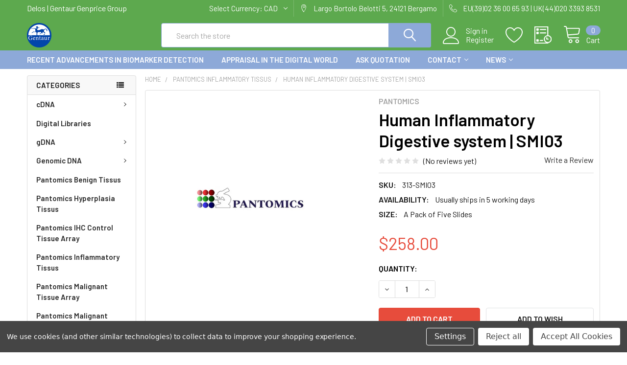

--- FILE ---
content_type: text/html; charset=utf-8
request_url: https://www.google.com/recaptcha/api2/anchor?ar=1&k=6LcjX0sbAAAAACp92-MNpx66FT4pbIWh-FTDmkkz&co=aHR0cHM6Ly9kZWxvcy5pbmZvOjQ0Mw..&hl=en&v=N67nZn4AqZkNcbeMu4prBgzg&size=normal&anchor-ms=20000&execute-ms=30000&cb=wqa4kmc3tajl
body_size: 49468
content:
<!DOCTYPE HTML><html dir="ltr" lang="en"><head><meta http-equiv="Content-Type" content="text/html; charset=UTF-8">
<meta http-equiv="X-UA-Compatible" content="IE=edge">
<title>reCAPTCHA</title>
<style type="text/css">
/* cyrillic-ext */
@font-face {
  font-family: 'Roboto';
  font-style: normal;
  font-weight: 400;
  font-stretch: 100%;
  src: url(//fonts.gstatic.com/s/roboto/v48/KFO7CnqEu92Fr1ME7kSn66aGLdTylUAMa3GUBHMdazTgWw.woff2) format('woff2');
  unicode-range: U+0460-052F, U+1C80-1C8A, U+20B4, U+2DE0-2DFF, U+A640-A69F, U+FE2E-FE2F;
}
/* cyrillic */
@font-face {
  font-family: 'Roboto';
  font-style: normal;
  font-weight: 400;
  font-stretch: 100%;
  src: url(//fonts.gstatic.com/s/roboto/v48/KFO7CnqEu92Fr1ME7kSn66aGLdTylUAMa3iUBHMdazTgWw.woff2) format('woff2');
  unicode-range: U+0301, U+0400-045F, U+0490-0491, U+04B0-04B1, U+2116;
}
/* greek-ext */
@font-face {
  font-family: 'Roboto';
  font-style: normal;
  font-weight: 400;
  font-stretch: 100%;
  src: url(//fonts.gstatic.com/s/roboto/v48/KFO7CnqEu92Fr1ME7kSn66aGLdTylUAMa3CUBHMdazTgWw.woff2) format('woff2');
  unicode-range: U+1F00-1FFF;
}
/* greek */
@font-face {
  font-family: 'Roboto';
  font-style: normal;
  font-weight: 400;
  font-stretch: 100%;
  src: url(//fonts.gstatic.com/s/roboto/v48/KFO7CnqEu92Fr1ME7kSn66aGLdTylUAMa3-UBHMdazTgWw.woff2) format('woff2');
  unicode-range: U+0370-0377, U+037A-037F, U+0384-038A, U+038C, U+038E-03A1, U+03A3-03FF;
}
/* math */
@font-face {
  font-family: 'Roboto';
  font-style: normal;
  font-weight: 400;
  font-stretch: 100%;
  src: url(//fonts.gstatic.com/s/roboto/v48/KFO7CnqEu92Fr1ME7kSn66aGLdTylUAMawCUBHMdazTgWw.woff2) format('woff2');
  unicode-range: U+0302-0303, U+0305, U+0307-0308, U+0310, U+0312, U+0315, U+031A, U+0326-0327, U+032C, U+032F-0330, U+0332-0333, U+0338, U+033A, U+0346, U+034D, U+0391-03A1, U+03A3-03A9, U+03B1-03C9, U+03D1, U+03D5-03D6, U+03F0-03F1, U+03F4-03F5, U+2016-2017, U+2034-2038, U+203C, U+2040, U+2043, U+2047, U+2050, U+2057, U+205F, U+2070-2071, U+2074-208E, U+2090-209C, U+20D0-20DC, U+20E1, U+20E5-20EF, U+2100-2112, U+2114-2115, U+2117-2121, U+2123-214F, U+2190, U+2192, U+2194-21AE, U+21B0-21E5, U+21F1-21F2, U+21F4-2211, U+2213-2214, U+2216-22FF, U+2308-230B, U+2310, U+2319, U+231C-2321, U+2336-237A, U+237C, U+2395, U+239B-23B7, U+23D0, U+23DC-23E1, U+2474-2475, U+25AF, U+25B3, U+25B7, U+25BD, U+25C1, U+25CA, U+25CC, U+25FB, U+266D-266F, U+27C0-27FF, U+2900-2AFF, U+2B0E-2B11, U+2B30-2B4C, U+2BFE, U+3030, U+FF5B, U+FF5D, U+1D400-1D7FF, U+1EE00-1EEFF;
}
/* symbols */
@font-face {
  font-family: 'Roboto';
  font-style: normal;
  font-weight: 400;
  font-stretch: 100%;
  src: url(//fonts.gstatic.com/s/roboto/v48/KFO7CnqEu92Fr1ME7kSn66aGLdTylUAMaxKUBHMdazTgWw.woff2) format('woff2');
  unicode-range: U+0001-000C, U+000E-001F, U+007F-009F, U+20DD-20E0, U+20E2-20E4, U+2150-218F, U+2190, U+2192, U+2194-2199, U+21AF, U+21E6-21F0, U+21F3, U+2218-2219, U+2299, U+22C4-22C6, U+2300-243F, U+2440-244A, U+2460-24FF, U+25A0-27BF, U+2800-28FF, U+2921-2922, U+2981, U+29BF, U+29EB, U+2B00-2BFF, U+4DC0-4DFF, U+FFF9-FFFB, U+10140-1018E, U+10190-1019C, U+101A0, U+101D0-101FD, U+102E0-102FB, U+10E60-10E7E, U+1D2C0-1D2D3, U+1D2E0-1D37F, U+1F000-1F0FF, U+1F100-1F1AD, U+1F1E6-1F1FF, U+1F30D-1F30F, U+1F315, U+1F31C, U+1F31E, U+1F320-1F32C, U+1F336, U+1F378, U+1F37D, U+1F382, U+1F393-1F39F, U+1F3A7-1F3A8, U+1F3AC-1F3AF, U+1F3C2, U+1F3C4-1F3C6, U+1F3CA-1F3CE, U+1F3D4-1F3E0, U+1F3ED, U+1F3F1-1F3F3, U+1F3F5-1F3F7, U+1F408, U+1F415, U+1F41F, U+1F426, U+1F43F, U+1F441-1F442, U+1F444, U+1F446-1F449, U+1F44C-1F44E, U+1F453, U+1F46A, U+1F47D, U+1F4A3, U+1F4B0, U+1F4B3, U+1F4B9, U+1F4BB, U+1F4BF, U+1F4C8-1F4CB, U+1F4D6, U+1F4DA, U+1F4DF, U+1F4E3-1F4E6, U+1F4EA-1F4ED, U+1F4F7, U+1F4F9-1F4FB, U+1F4FD-1F4FE, U+1F503, U+1F507-1F50B, U+1F50D, U+1F512-1F513, U+1F53E-1F54A, U+1F54F-1F5FA, U+1F610, U+1F650-1F67F, U+1F687, U+1F68D, U+1F691, U+1F694, U+1F698, U+1F6AD, U+1F6B2, U+1F6B9-1F6BA, U+1F6BC, U+1F6C6-1F6CF, U+1F6D3-1F6D7, U+1F6E0-1F6EA, U+1F6F0-1F6F3, U+1F6F7-1F6FC, U+1F700-1F7FF, U+1F800-1F80B, U+1F810-1F847, U+1F850-1F859, U+1F860-1F887, U+1F890-1F8AD, U+1F8B0-1F8BB, U+1F8C0-1F8C1, U+1F900-1F90B, U+1F93B, U+1F946, U+1F984, U+1F996, U+1F9E9, U+1FA00-1FA6F, U+1FA70-1FA7C, U+1FA80-1FA89, U+1FA8F-1FAC6, U+1FACE-1FADC, U+1FADF-1FAE9, U+1FAF0-1FAF8, U+1FB00-1FBFF;
}
/* vietnamese */
@font-face {
  font-family: 'Roboto';
  font-style: normal;
  font-weight: 400;
  font-stretch: 100%;
  src: url(//fonts.gstatic.com/s/roboto/v48/KFO7CnqEu92Fr1ME7kSn66aGLdTylUAMa3OUBHMdazTgWw.woff2) format('woff2');
  unicode-range: U+0102-0103, U+0110-0111, U+0128-0129, U+0168-0169, U+01A0-01A1, U+01AF-01B0, U+0300-0301, U+0303-0304, U+0308-0309, U+0323, U+0329, U+1EA0-1EF9, U+20AB;
}
/* latin-ext */
@font-face {
  font-family: 'Roboto';
  font-style: normal;
  font-weight: 400;
  font-stretch: 100%;
  src: url(//fonts.gstatic.com/s/roboto/v48/KFO7CnqEu92Fr1ME7kSn66aGLdTylUAMa3KUBHMdazTgWw.woff2) format('woff2');
  unicode-range: U+0100-02BA, U+02BD-02C5, U+02C7-02CC, U+02CE-02D7, U+02DD-02FF, U+0304, U+0308, U+0329, U+1D00-1DBF, U+1E00-1E9F, U+1EF2-1EFF, U+2020, U+20A0-20AB, U+20AD-20C0, U+2113, U+2C60-2C7F, U+A720-A7FF;
}
/* latin */
@font-face {
  font-family: 'Roboto';
  font-style: normal;
  font-weight: 400;
  font-stretch: 100%;
  src: url(//fonts.gstatic.com/s/roboto/v48/KFO7CnqEu92Fr1ME7kSn66aGLdTylUAMa3yUBHMdazQ.woff2) format('woff2');
  unicode-range: U+0000-00FF, U+0131, U+0152-0153, U+02BB-02BC, U+02C6, U+02DA, U+02DC, U+0304, U+0308, U+0329, U+2000-206F, U+20AC, U+2122, U+2191, U+2193, U+2212, U+2215, U+FEFF, U+FFFD;
}
/* cyrillic-ext */
@font-face {
  font-family: 'Roboto';
  font-style: normal;
  font-weight: 500;
  font-stretch: 100%;
  src: url(//fonts.gstatic.com/s/roboto/v48/KFO7CnqEu92Fr1ME7kSn66aGLdTylUAMa3GUBHMdazTgWw.woff2) format('woff2');
  unicode-range: U+0460-052F, U+1C80-1C8A, U+20B4, U+2DE0-2DFF, U+A640-A69F, U+FE2E-FE2F;
}
/* cyrillic */
@font-face {
  font-family: 'Roboto';
  font-style: normal;
  font-weight: 500;
  font-stretch: 100%;
  src: url(//fonts.gstatic.com/s/roboto/v48/KFO7CnqEu92Fr1ME7kSn66aGLdTylUAMa3iUBHMdazTgWw.woff2) format('woff2');
  unicode-range: U+0301, U+0400-045F, U+0490-0491, U+04B0-04B1, U+2116;
}
/* greek-ext */
@font-face {
  font-family: 'Roboto';
  font-style: normal;
  font-weight: 500;
  font-stretch: 100%;
  src: url(//fonts.gstatic.com/s/roboto/v48/KFO7CnqEu92Fr1ME7kSn66aGLdTylUAMa3CUBHMdazTgWw.woff2) format('woff2');
  unicode-range: U+1F00-1FFF;
}
/* greek */
@font-face {
  font-family: 'Roboto';
  font-style: normal;
  font-weight: 500;
  font-stretch: 100%;
  src: url(//fonts.gstatic.com/s/roboto/v48/KFO7CnqEu92Fr1ME7kSn66aGLdTylUAMa3-UBHMdazTgWw.woff2) format('woff2');
  unicode-range: U+0370-0377, U+037A-037F, U+0384-038A, U+038C, U+038E-03A1, U+03A3-03FF;
}
/* math */
@font-face {
  font-family: 'Roboto';
  font-style: normal;
  font-weight: 500;
  font-stretch: 100%;
  src: url(//fonts.gstatic.com/s/roboto/v48/KFO7CnqEu92Fr1ME7kSn66aGLdTylUAMawCUBHMdazTgWw.woff2) format('woff2');
  unicode-range: U+0302-0303, U+0305, U+0307-0308, U+0310, U+0312, U+0315, U+031A, U+0326-0327, U+032C, U+032F-0330, U+0332-0333, U+0338, U+033A, U+0346, U+034D, U+0391-03A1, U+03A3-03A9, U+03B1-03C9, U+03D1, U+03D5-03D6, U+03F0-03F1, U+03F4-03F5, U+2016-2017, U+2034-2038, U+203C, U+2040, U+2043, U+2047, U+2050, U+2057, U+205F, U+2070-2071, U+2074-208E, U+2090-209C, U+20D0-20DC, U+20E1, U+20E5-20EF, U+2100-2112, U+2114-2115, U+2117-2121, U+2123-214F, U+2190, U+2192, U+2194-21AE, U+21B0-21E5, U+21F1-21F2, U+21F4-2211, U+2213-2214, U+2216-22FF, U+2308-230B, U+2310, U+2319, U+231C-2321, U+2336-237A, U+237C, U+2395, U+239B-23B7, U+23D0, U+23DC-23E1, U+2474-2475, U+25AF, U+25B3, U+25B7, U+25BD, U+25C1, U+25CA, U+25CC, U+25FB, U+266D-266F, U+27C0-27FF, U+2900-2AFF, U+2B0E-2B11, U+2B30-2B4C, U+2BFE, U+3030, U+FF5B, U+FF5D, U+1D400-1D7FF, U+1EE00-1EEFF;
}
/* symbols */
@font-face {
  font-family: 'Roboto';
  font-style: normal;
  font-weight: 500;
  font-stretch: 100%;
  src: url(//fonts.gstatic.com/s/roboto/v48/KFO7CnqEu92Fr1ME7kSn66aGLdTylUAMaxKUBHMdazTgWw.woff2) format('woff2');
  unicode-range: U+0001-000C, U+000E-001F, U+007F-009F, U+20DD-20E0, U+20E2-20E4, U+2150-218F, U+2190, U+2192, U+2194-2199, U+21AF, U+21E6-21F0, U+21F3, U+2218-2219, U+2299, U+22C4-22C6, U+2300-243F, U+2440-244A, U+2460-24FF, U+25A0-27BF, U+2800-28FF, U+2921-2922, U+2981, U+29BF, U+29EB, U+2B00-2BFF, U+4DC0-4DFF, U+FFF9-FFFB, U+10140-1018E, U+10190-1019C, U+101A0, U+101D0-101FD, U+102E0-102FB, U+10E60-10E7E, U+1D2C0-1D2D3, U+1D2E0-1D37F, U+1F000-1F0FF, U+1F100-1F1AD, U+1F1E6-1F1FF, U+1F30D-1F30F, U+1F315, U+1F31C, U+1F31E, U+1F320-1F32C, U+1F336, U+1F378, U+1F37D, U+1F382, U+1F393-1F39F, U+1F3A7-1F3A8, U+1F3AC-1F3AF, U+1F3C2, U+1F3C4-1F3C6, U+1F3CA-1F3CE, U+1F3D4-1F3E0, U+1F3ED, U+1F3F1-1F3F3, U+1F3F5-1F3F7, U+1F408, U+1F415, U+1F41F, U+1F426, U+1F43F, U+1F441-1F442, U+1F444, U+1F446-1F449, U+1F44C-1F44E, U+1F453, U+1F46A, U+1F47D, U+1F4A3, U+1F4B0, U+1F4B3, U+1F4B9, U+1F4BB, U+1F4BF, U+1F4C8-1F4CB, U+1F4D6, U+1F4DA, U+1F4DF, U+1F4E3-1F4E6, U+1F4EA-1F4ED, U+1F4F7, U+1F4F9-1F4FB, U+1F4FD-1F4FE, U+1F503, U+1F507-1F50B, U+1F50D, U+1F512-1F513, U+1F53E-1F54A, U+1F54F-1F5FA, U+1F610, U+1F650-1F67F, U+1F687, U+1F68D, U+1F691, U+1F694, U+1F698, U+1F6AD, U+1F6B2, U+1F6B9-1F6BA, U+1F6BC, U+1F6C6-1F6CF, U+1F6D3-1F6D7, U+1F6E0-1F6EA, U+1F6F0-1F6F3, U+1F6F7-1F6FC, U+1F700-1F7FF, U+1F800-1F80B, U+1F810-1F847, U+1F850-1F859, U+1F860-1F887, U+1F890-1F8AD, U+1F8B0-1F8BB, U+1F8C0-1F8C1, U+1F900-1F90B, U+1F93B, U+1F946, U+1F984, U+1F996, U+1F9E9, U+1FA00-1FA6F, U+1FA70-1FA7C, U+1FA80-1FA89, U+1FA8F-1FAC6, U+1FACE-1FADC, U+1FADF-1FAE9, U+1FAF0-1FAF8, U+1FB00-1FBFF;
}
/* vietnamese */
@font-face {
  font-family: 'Roboto';
  font-style: normal;
  font-weight: 500;
  font-stretch: 100%;
  src: url(//fonts.gstatic.com/s/roboto/v48/KFO7CnqEu92Fr1ME7kSn66aGLdTylUAMa3OUBHMdazTgWw.woff2) format('woff2');
  unicode-range: U+0102-0103, U+0110-0111, U+0128-0129, U+0168-0169, U+01A0-01A1, U+01AF-01B0, U+0300-0301, U+0303-0304, U+0308-0309, U+0323, U+0329, U+1EA0-1EF9, U+20AB;
}
/* latin-ext */
@font-face {
  font-family: 'Roboto';
  font-style: normal;
  font-weight: 500;
  font-stretch: 100%;
  src: url(//fonts.gstatic.com/s/roboto/v48/KFO7CnqEu92Fr1ME7kSn66aGLdTylUAMa3KUBHMdazTgWw.woff2) format('woff2');
  unicode-range: U+0100-02BA, U+02BD-02C5, U+02C7-02CC, U+02CE-02D7, U+02DD-02FF, U+0304, U+0308, U+0329, U+1D00-1DBF, U+1E00-1E9F, U+1EF2-1EFF, U+2020, U+20A0-20AB, U+20AD-20C0, U+2113, U+2C60-2C7F, U+A720-A7FF;
}
/* latin */
@font-face {
  font-family: 'Roboto';
  font-style: normal;
  font-weight: 500;
  font-stretch: 100%;
  src: url(//fonts.gstatic.com/s/roboto/v48/KFO7CnqEu92Fr1ME7kSn66aGLdTylUAMa3yUBHMdazQ.woff2) format('woff2');
  unicode-range: U+0000-00FF, U+0131, U+0152-0153, U+02BB-02BC, U+02C6, U+02DA, U+02DC, U+0304, U+0308, U+0329, U+2000-206F, U+20AC, U+2122, U+2191, U+2193, U+2212, U+2215, U+FEFF, U+FFFD;
}
/* cyrillic-ext */
@font-face {
  font-family: 'Roboto';
  font-style: normal;
  font-weight: 900;
  font-stretch: 100%;
  src: url(//fonts.gstatic.com/s/roboto/v48/KFO7CnqEu92Fr1ME7kSn66aGLdTylUAMa3GUBHMdazTgWw.woff2) format('woff2');
  unicode-range: U+0460-052F, U+1C80-1C8A, U+20B4, U+2DE0-2DFF, U+A640-A69F, U+FE2E-FE2F;
}
/* cyrillic */
@font-face {
  font-family: 'Roboto';
  font-style: normal;
  font-weight: 900;
  font-stretch: 100%;
  src: url(//fonts.gstatic.com/s/roboto/v48/KFO7CnqEu92Fr1ME7kSn66aGLdTylUAMa3iUBHMdazTgWw.woff2) format('woff2');
  unicode-range: U+0301, U+0400-045F, U+0490-0491, U+04B0-04B1, U+2116;
}
/* greek-ext */
@font-face {
  font-family: 'Roboto';
  font-style: normal;
  font-weight: 900;
  font-stretch: 100%;
  src: url(//fonts.gstatic.com/s/roboto/v48/KFO7CnqEu92Fr1ME7kSn66aGLdTylUAMa3CUBHMdazTgWw.woff2) format('woff2');
  unicode-range: U+1F00-1FFF;
}
/* greek */
@font-face {
  font-family: 'Roboto';
  font-style: normal;
  font-weight: 900;
  font-stretch: 100%;
  src: url(//fonts.gstatic.com/s/roboto/v48/KFO7CnqEu92Fr1ME7kSn66aGLdTylUAMa3-UBHMdazTgWw.woff2) format('woff2');
  unicode-range: U+0370-0377, U+037A-037F, U+0384-038A, U+038C, U+038E-03A1, U+03A3-03FF;
}
/* math */
@font-face {
  font-family: 'Roboto';
  font-style: normal;
  font-weight: 900;
  font-stretch: 100%;
  src: url(//fonts.gstatic.com/s/roboto/v48/KFO7CnqEu92Fr1ME7kSn66aGLdTylUAMawCUBHMdazTgWw.woff2) format('woff2');
  unicode-range: U+0302-0303, U+0305, U+0307-0308, U+0310, U+0312, U+0315, U+031A, U+0326-0327, U+032C, U+032F-0330, U+0332-0333, U+0338, U+033A, U+0346, U+034D, U+0391-03A1, U+03A3-03A9, U+03B1-03C9, U+03D1, U+03D5-03D6, U+03F0-03F1, U+03F4-03F5, U+2016-2017, U+2034-2038, U+203C, U+2040, U+2043, U+2047, U+2050, U+2057, U+205F, U+2070-2071, U+2074-208E, U+2090-209C, U+20D0-20DC, U+20E1, U+20E5-20EF, U+2100-2112, U+2114-2115, U+2117-2121, U+2123-214F, U+2190, U+2192, U+2194-21AE, U+21B0-21E5, U+21F1-21F2, U+21F4-2211, U+2213-2214, U+2216-22FF, U+2308-230B, U+2310, U+2319, U+231C-2321, U+2336-237A, U+237C, U+2395, U+239B-23B7, U+23D0, U+23DC-23E1, U+2474-2475, U+25AF, U+25B3, U+25B7, U+25BD, U+25C1, U+25CA, U+25CC, U+25FB, U+266D-266F, U+27C0-27FF, U+2900-2AFF, U+2B0E-2B11, U+2B30-2B4C, U+2BFE, U+3030, U+FF5B, U+FF5D, U+1D400-1D7FF, U+1EE00-1EEFF;
}
/* symbols */
@font-face {
  font-family: 'Roboto';
  font-style: normal;
  font-weight: 900;
  font-stretch: 100%;
  src: url(//fonts.gstatic.com/s/roboto/v48/KFO7CnqEu92Fr1ME7kSn66aGLdTylUAMaxKUBHMdazTgWw.woff2) format('woff2');
  unicode-range: U+0001-000C, U+000E-001F, U+007F-009F, U+20DD-20E0, U+20E2-20E4, U+2150-218F, U+2190, U+2192, U+2194-2199, U+21AF, U+21E6-21F0, U+21F3, U+2218-2219, U+2299, U+22C4-22C6, U+2300-243F, U+2440-244A, U+2460-24FF, U+25A0-27BF, U+2800-28FF, U+2921-2922, U+2981, U+29BF, U+29EB, U+2B00-2BFF, U+4DC0-4DFF, U+FFF9-FFFB, U+10140-1018E, U+10190-1019C, U+101A0, U+101D0-101FD, U+102E0-102FB, U+10E60-10E7E, U+1D2C0-1D2D3, U+1D2E0-1D37F, U+1F000-1F0FF, U+1F100-1F1AD, U+1F1E6-1F1FF, U+1F30D-1F30F, U+1F315, U+1F31C, U+1F31E, U+1F320-1F32C, U+1F336, U+1F378, U+1F37D, U+1F382, U+1F393-1F39F, U+1F3A7-1F3A8, U+1F3AC-1F3AF, U+1F3C2, U+1F3C4-1F3C6, U+1F3CA-1F3CE, U+1F3D4-1F3E0, U+1F3ED, U+1F3F1-1F3F3, U+1F3F5-1F3F7, U+1F408, U+1F415, U+1F41F, U+1F426, U+1F43F, U+1F441-1F442, U+1F444, U+1F446-1F449, U+1F44C-1F44E, U+1F453, U+1F46A, U+1F47D, U+1F4A3, U+1F4B0, U+1F4B3, U+1F4B9, U+1F4BB, U+1F4BF, U+1F4C8-1F4CB, U+1F4D6, U+1F4DA, U+1F4DF, U+1F4E3-1F4E6, U+1F4EA-1F4ED, U+1F4F7, U+1F4F9-1F4FB, U+1F4FD-1F4FE, U+1F503, U+1F507-1F50B, U+1F50D, U+1F512-1F513, U+1F53E-1F54A, U+1F54F-1F5FA, U+1F610, U+1F650-1F67F, U+1F687, U+1F68D, U+1F691, U+1F694, U+1F698, U+1F6AD, U+1F6B2, U+1F6B9-1F6BA, U+1F6BC, U+1F6C6-1F6CF, U+1F6D3-1F6D7, U+1F6E0-1F6EA, U+1F6F0-1F6F3, U+1F6F7-1F6FC, U+1F700-1F7FF, U+1F800-1F80B, U+1F810-1F847, U+1F850-1F859, U+1F860-1F887, U+1F890-1F8AD, U+1F8B0-1F8BB, U+1F8C0-1F8C1, U+1F900-1F90B, U+1F93B, U+1F946, U+1F984, U+1F996, U+1F9E9, U+1FA00-1FA6F, U+1FA70-1FA7C, U+1FA80-1FA89, U+1FA8F-1FAC6, U+1FACE-1FADC, U+1FADF-1FAE9, U+1FAF0-1FAF8, U+1FB00-1FBFF;
}
/* vietnamese */
@font-face {
  font-family: 'Roboto';
  font-style: normal;
  font-weight: 900;
  font-stretch: 100%;
  src: url(//fonts.gstatic.com/s/roboto/v48/KFO7CnqEu92Fr1ME7kSn66aGLdTylUAMa3OUBHMdazTgWw.woff2) format('woff2');
  unicode-range: U+0102-0103, U+0110-0111, U+0128-0129, U+0168-0169, U+01A0-01A1, U+01AF-01B0, U+0300-0301, U+0303-0304, U+0308-0309, U+0323, U+0329, U+1EA0-1EF9, U+20AB;
}
/* latin-ext */
@font-face {
  font-family: 'Roboto';
  font-style: normal;
  font-weight: 900;
  font-stretch: 100%;
  src: url(//fonts.gstatic.com/s/roboto/v48/KFO7CnqEu92Fr1ME7kSn66aGLdTylUAMa3KUBHMdazTgWw.woff2) format('woff2');
  unicode-range: U+0100-02BA, U+02BD-02C5, U+02C7-02CC, U+02CE-02D7, U+02DD-02FF, U+0304, U+0308, U+0329, U+1D00-1DBF, U+1E00-1E9F, U+1EF2-1EFF, U+2020, U+20A0-20AB, U+20AD-20C0, U+2113, U+2C60-2C7F, U+A720-A7FF;
}
/* latin */
@font-face {
  font-family: 'Roboto';
  font-style: normal;
  font-weight: 900;
  font-stretch: 100%;
  src: url(//fonts.gstatic.com/s/roboto/v48/KFO7CnqEu92Fr1ME7kSn66aGLdTylUAMa3yUBHMdazQ.woff2) format('woff2');
  unicode-range: U+0000-00FF, U+0131, U+0152-0153, U+02BB-02BC, U+02C6, U+02DA, U+02DC, U+0304, U+0308, U+0329, U+2000-206F, U+20AC, U+2122, U+2191, U+2193, U+2212, U+2215, U+FEFF, U+FFFD;
}

</style>
<link rel="stylesheet" type="text/css" href="https://www.gstatic.com/recaptcha/releases/N67nZn4AqZkNcbeMu4prBgzg/styles__ltr.css">
<script nonce="D6LsgjhXJMeozpswvqUQWg" type="text/javascript">window['__recaptcha_api'] = 'https://www.google.com/recaptcha/api2/';</script>
<script type="text/javascript" src="https://www.gstatic.com/recaptcha/releases/N67nZn4AqZkNcbeMu4prBgzg/recaptcha__en.js" nonce="D6LsgjhXJMeozpswvqUQWg">
      
    </script></head>
<body><div id="rc-anchor-alert" class="rc-anchor-alert"></div>
<input type="hidden" id="recaptcha-token" value="[base64]">
<script type="text/javascript" nonce="D6LsgjhXJMeozpswvqUQWg">
      recaptcha.anchor.Main.init("[\x22ainput\x22,[\x22bgdata\x22,\x22\x22,\[base64]/[base64]/[base64]/ZyhXLGgpOnEoW04sMjEsbF0sVywwKSxoKSxmYWxzZSxmYWxzZSl9Y2F0Y2goayl7RygzNTgsVyk/[base64]/[base64]/[base64]/[base64]/[base64]/[base64]/[base64]/bmV3IEJbT10oRFswXSk6dz09Mj9uZXcgQltPXShEWzBdLERbMV0pOnc9PTM/bmV3IEJbT10oRFswXSxEWzFdLERbMl0pOnc9PTQ/[base64]/[base64]/[base64]/[base64]/[base64]\\u003d\x22,\[base64]\\u003d\x22,\x22w51fwqorwojChMKfBcObI0pGHcKnwqNaDcOUw7XDl8Knw4tCJMOzw41sIHxIT8OuWkfCtsK9wpZBw4RUw6PDo8O3DsKIbkXDqcObwqY8OsOTczpVFcK5WgMyFldPVcKjdlzCoSrCmQlEMUDCo0oKwqx3woEXw4rCv8KUwr/[base64]/CnCrDnMKWHEvDiwTDlx7DlibCgl5UwpgrQVjCgmLCuFooOMKSw6fDisKREw3Dhkpgw7TDp8OnwrNSFmLDqMKkS8KkPMOiwpxfAB7CvcKHcBDDl8KBG1tkTMOtw5XCuxXCi8KDw7HCoDnCgCIAw4nDlsKyTMKEw7LCm8Kaw6nCtX/DpxILBsOMCWnCvlrDiWMhPMKHIAgpw6tEKTVLK8O4wqHCpcK0T8Kkw4vDs1EKwrQswoLCognDvcOMwq5ywofDljjDkxbDrEdsdMOQIVrCnjfDuy/Cv8OWw6Yxw6zCu8OIKi3DkhFcw7Jkb8KFHW7Djy0ofWrDi8KkYGhAwqliw4VjwqcDwpt0TsKPIMOcw449wpo6BcKlWMOFwrkrw5XDp1p9wrhNwp3Dp8Kqw6DCnh1lw5DCqcOvM8KCw6vChcOHw7Y0RQ0tDMOedsO/JjEnwpQWPMOqwrHDvzYkGQ3Cp8K2wrB1PsK6YlPDlsKuDEhTwohrw4jDrnDClllDMgrCh8KaO8KawpU5QBRwOCo+b8KQw6dLNsO/GcKZSwV+w67Dm8KiwpIYFFzCoA/Cr8KaJiFxS8KwCRXCsmvCrWlIdSE5w43CucK5wpnCvn3DpMOlwqkSPcKxw5jCrljClMKqb8KZw488IsKDwr/[base64]/DgcOUdg/CmVDDv8O5w67ConjCscK0wr9xwrVRwpAQw5xlW8OkcEbCoMOyY2J5CcKbw4NwWXEGw5wgwojDp0dSdcOPwocNw7V0G8OrXcKlwr3DksKgVnHCgA/Cm1DDrcO9G8KcwqkrJgzClDbCicO5wrrDtcKqw4jCvkzCnsO6wpnCksODwo3CjcOKNMKlW34DGDPCl8Otw4fCoj4QcRxwM8OuBkMYwp/DlxjDqsKCwrjDlcOMw5TDmzfDtSw1w73CoTbDqh4twrLDjcKOWMK/w6TDu8OQw5s4woF6w7vChEcYwpZUw5EMP8K2worDncOUAMOhwrvCpS/Ck8Kbw4jCmMKvfF/CrMOAw6ZGw4F3w4APw4Yxw5XDg27CvcKlw6zDj8K5w7DDgMKew40tw7zDlTzDoEYuwqXDnQfCusOkLy1kUi/DkFPCvkIJN05ow4PCrsKOwpXDgsKxGMO3KgIGw7NVw7IXw7zDmMKHw54IIcOhXGUTDcORw4cdw5QFQyt4w4ErSMOTw7gPw6HCkMKmw4cdwr3DhsO/TMO3LsKTa8KBw63DtMOOwrIyOCQ1Q3ovDMK2w6vDk8KVwqfClcOfw75GwpI5EXxYdyzCiXdPw7MaK8ObwoHCqwDDqcKhcwHCpMKowqnDisKiH8Ozwr3DhcOiw7/ClxPCgjkXw5zCoMOGwoUewqUQw4rCrcKgw5wVUMKAGMKpWsKYw6nCt3weXEdcw6HCqh10wr/ChMOZw4Y/NcO6w5Fjw5zCp8Kzw4ZhwqE1Fg1TLsKpw7JPwr9GUXHDjsODCTgww6k0V0vCs8Olw71IY8KjwrPDiXcbwrJ3w6XCrmvDtEdBw5nDiTsUCF0rIURxe8K3wotRwooLQ8Kpwo4owr0bZQ/ChsO7w79fw7MnFcO5w7zCgzQHw6LCpXvDhBkMZmEewr0FXsK8EsK+w5Alw7FsD8KFw7bDqE3CiCjCtcOZw73CusKjWhzDjGjChx52wqEkw71aKCAgwqzCocKtI2syXsOAw7JtFE4+woZ/GyvCqHZrB8KAw40jwqh+GsOhdMKrdRM1w4/CsAVVElM4UsOZw7gcdMK0w4nCuEA8woDCj8O/w4p0w4R8wrLCgcK6wpvCi8OMGHHDvcKTwoVcwphTwoNXwpQPb8K/asOqw6E3w4EwKSvCuE3CisKncMOaZTkWwpY9RMK5firCiBAhasOJKcKPVcKnXMOaw6nDnMO+w4PCj8KOI8OVXsOqw4PChUsUwo7DsQ/Dr8KrbUPCqkQlHcOaYsOqwqLCiw80RsKAJcO/[base64]/w5BuwrzCo8KkwqTCjSTDtMKaw4/DtXp9w5BCw5VSwoPDjCjDo8Kbw7vCsMOMw7jCsR8VR8KjSsK5w5tTZMKfwpTCiMOVfMO7F8KFworDmCR7w5cCw5fDocKtEMOuLl/[base64]/CrzJ6wrNBaH3DqVtUfHrCp8KEw6YlwqYPEsOJQMKFw6bCisKbCUDCucO5KcOCGi1CVsOCZzsiIMOWw7UTw73DqA/CnT/CpAJxHXcNd8KtwrzDssKmQHnDpcOoGcOkFsOHwo7DsjoKVw5wwpDDrcOfwqJew4DCjVPCvyLDl0IRwq7DqzzDgEXCmxo0w6ExDU9ywpbDgR3CvcOlw7vCqA7CkMKXCMOWEsOnw69ZdThcw6xuwqthchPDu27CnmDDlS3Ckn7Cv8KpBMOWw440wr7Djl/Dr8KCwokuwqrDoMOzU0xUVsKaAcKEwrJZwqUow5k4BHrDjRHDtsOXUATDvMOfYEtrw5pjbsKswrMCw7heUnQ4w4bDsRDDniHDn8OtGMO5LUfDgztIA8Kcw67DvMK8wqzCoB83IybDiVDCkcOqw7/[base64]/[base64]/w4F/KhbDl8KHw5/DslJvwqHCuBrDtcOsC1Jaw5NVLcKQw6FpL8OpU8KtRMKPw6zCosKBwp0SPcKCw5soEwfCsxkOHkvDhVpuS8OeQ8KxFipow51/wrLCt8KCdcOcw7rDqMOiXcOBcsOaWMKewqvDtETDpgIbQ0wHwq/[base64]/DqcOuw5BQHcKYw65dbcOTQzvClW3CiinCmgjCrhbCiGFPcsOib8OIw60adkkSQ8OnwqbDrmsGd8KPwrhiJcK3asO+wpQUw6d/[base64]/wrrCkQZvV8KHworDmcOLQ8Orw4lPAGcxG8OZwrXCixLDuBDCisONZk0Swr8Swp9yLcKzdCnCucOQw7bChxbCuFxKw7DDk0PDjQHCkhVpwp/DgMOmwrsow6cXQcKqOWbCv8KcEcKyworDhxM2wrnDjMKnKCYaUMOPO30qQMOlS0fDnsKfw7HDsH9SH1AYw6LCpsO8w5diwp3CmU/CowJ/w67DpC93wqoubhMzcGnCpsKdw7TCpcKcw5IwLC/ChgNywol0EsKhW8Khw4PDi1tWaWXCrD3Dr10twro1w4HDvnhaWHh3DcKmw6xkw7V+wpI2w7vDgD/CuxLClcKVwrzDhiMhccKwwo7DkAgTa8OFw53DssK1w6/[base64]/WsKSDcKuMW1Xw7xSw79Lw6JYEAsVJlbDuRvDj8K2LjZGw5rCi8OTw7PCgypawpMvw5bCtk/DtCQ/w5rCksKYMsK6H8Kjw4Y3OsOzw4xOw6HCisKkMRwJYMKpc8Kew6vCkk8ww6puwpHCm1fCn0hBTcO0w40VwoxxMWLDvMK5SRrDu30PPMKIEmLDin7Csj/[base64]/dcORwrrCoMKdw5rDtlLCt8OHCzN1Q1HDsMOmw7gMOSAKwoXCpF5QacO0w7EcZsKhXQ3CnTHCliLDukQQFR7DmMO3wqJuOsO8Vh7DvcK/H11KwojDtcKGwp7DqlnDqUxuw6ouc8KdOsOHQz8JwpLCrBnCm8OtDWXCrE9mwq7CuMKCw5ETOMOEUUXDk8KaY2vCrENpXcOHGMKFwp/DusKSbsKbA8OYA2Eowo3ClcKIwobDrMK5Lw7DjMOTw75VF8K1w5bDpsKuw5p9UCXCi8KWKA5kDzvCjcOqw7jCs8KfcWIHcMO6O8OKwqwCwoZAdXHDtMOIw6EJwpHCsGTDun/Dg8KET8K0PDA8AcOWwr16wqvDvRTDvsODRcO2UTnDk8KeVcKaw4sGd20QVxU1dsORZCHCuMOFRsKqw5DDpMKwSsKHwrw5w5XDncOcw5Vnw6ZvEMKoIQ5nwrJnaMKtwrVUwrwdw6vDh8KOwpXDjz7CksKqFsKTdk8mRnxYGcO/YcOSw4oGw7PDocKGwo7CgsKLw5XCuXZ0QwkWXjJLeQs+w4PCl8KoUsOaDmTDpEDDjMO3w6zDtibDocOswr8oDkbDnylUw5JYIsOmwrgdwq1dbmnDvsOzUcO6woZcPgUHw4zDtcO5F1/DgcKnw7vDkwvDrcKqWSInw6xJwpoFN8Ogw7F5YELDnhBiw4lcTsO6VinCjSXCrmrChFhUX8KVPsKeLMK2OMKLNsOXw50+NHNLOj3CvMO3ZzfDnMKow5nDuBvDmcOHw6Qvfh3CsWXCu0EjwpZ/fMOXS8OswoY5YkBEEcOUwrV7f8K2KlnCnBfDnhY1PxQwYsOnwoJ+YcKowqBKwrtJw6DClUtrwq4KWQHDrcK0c8OMLBHDuA1tKkvDqUPCucO+XcO5PCAWaW7DvcOvwonDoXzCu2cJw7nDoQ/CrsOOw7PDscOTS8O+w6zDqsO5SgA0YsOvw5TDlx5Bwq7Duh7DpcK3EQbDiHZOVlILw4bCtAjCv8K6wprDkl1/wpMhwoRcwoEHX0nDoyLDh8Kvw6HDtMKOQMKmYlBlYRXDh8KSHg/DuncOw4HCjDRWw4oRJkBecgB+wpHDvcKCDiEGwq3CnyBpw5ACwq7Cv8OgejDDt8KSwpnCkUzDlB0fw6PCkcKTAMK5wqjCu8Osw7xkwqxRL8KcK8KDAMOIwovCl8Kbw7/[base64]/CoMOlTMOCTMOnDT7CtsKuPMO2WTEuw6c9wp7Ck8OwA8OBP8OCwpvDvSrChVVaw7fDnQTDlzBqwozDuRUAw6J2c1AGwrwvw4BLJm/Dhg7CosKzwrzCkl3CmMKcacOTOERCAsKrGMKFwpvDhn3ChcKMO8KMPXjCs8KFwoDDosKZLgjCksOIU8K/wpNIwqDDnMO5wrvCjMKbbjjCjnHCq8KEw4pHwpjCrsKnEggrNy5Dwq/ChhEdEzHDmwYywrPCssK2w7kgVsOYw69uwrxlwrYhQxXCiMKMwpB6cMKFwos1UcKSwqRqwqLCiSJEIcKvwo/[base64]/DtsKYBcK2w64XwpMqYS9/[base64]/TsOFQcK4w5HCszHDql3CmcKlw6Zbw7RlJcKhwoTCrx3DpG7Dk1vDv0vCkzvCrXnDpiEzcmbDviorbwwZE8K/[base64]/[base64]/CiMKyfUPDqGETwqZowrJPM2bCnAdTw4Y/LjrDqj/[base64]/Dg27DgEFBwoBAw4RlwpBMw4rDuyjCgcOzwpvCoMKYVDlhw4jDogzCqMKUwofCkWXCuHUACn90wqvCrhnDnxoLDsO+RsKsw7M4E8KWw5PCvMKXG8OiBEp5ESIhT8KiTcOHwq9dE2nCvcOowo0/Ey4mwp0odyzCjGjDsVMgw43DlMK0Ai/CrQIxXcOzE8OTw4bCkCUUw4dvw63CvBt7IMOWw5LDnMOFwoDCvcK9wql9YcKBw5oZw7bDqwojBEsjTsORwo/CtcOIw5jCmsKUaywiJgkYLcKzwpMWw5hYwpjCo8Oww4jCsxJ+w7p3w4XDjMOuw6nDk8Ksfx1iwpBLGUcNw6rDrUV9woFXwqnDp8KfwoZNBVs+QsOKw49Vw4UNRRAIY8Oew7s/WXsGYRjCv2TDqBYlw43DmUDCocOxen9Ac8Opwq7DlyfDplg8IkfDicK3w41LwrVuJMOlw4DCjcKPw7HDh8OawqvDusKlZMOaw4jCvgnCqsOUwo4JQMO1LVNpw7/CscONw4nDmV/[base64]/[base64]/[base64]/CuMKeV8KEwp7CvXIGw73Co0TDpMKcc8KVdMKcwrQaC8OhKcKJw7FzfcOgw6PCqMKrREImw6lwEsOqwo9Ew5Bxwp/Dkh/DgH/Cp8KWw6PCpcKIwonCjHzCusKKw6rCrcOpecOjdGkDeXFnL2jDvFshw6PCvnzCu8OSYQ4QVsKeURHDmB7CtWXDjMO9E8KFIBjCt8OsOAbDkcKGecOCalvCil/DpADCs0lncMKxwqR6w6DCg8K8w4TCnQjCkkJ3MBl0KUhwQcK3EzR+w47DusKzNzg9LsO1LGRswqrDrcOOwpEzw5HDvF7DtD/Ch8KrP2bDrVgZT3FxKQspwoAiwo/CniPCpsK2wrrChAxSwqvChnhUw5LClgx6BR3Ci3rDs8KNw4Iqw6bCnsORw6DDhsK7w45/BQgZI8KFN3Jvw7bChMOxaMORNMO1R8KuwrbDoRdlBcOLccKywoVew4HDuxbDgwLDtsKCw6bCgUt0YMKPVWp9JSTCo8OVwrouw7XCisK2PHXCpxM7F8Oyw6Maw4oMwqx4wqPDocKWc3vDlMK/wqjCnlfCkMO3ecO4w693wrzDnV3CjsK5EsKASmlPM8KmwqnDmxN+b8KEOMO7wqt/GsOEHhtiFcO4IsKGw5TDnGgfA39TwqrDjMK1dQHDsMKww5/CqQLCrV3ClgLClzwrwo/CssKVw5nDnhU/IlZ7woNeXcKLwocswrLDgDDDihXDjlNJCSvCuMK0w6rDmsOISwjDtEDCg2fDjT/Cj8KvbsKZIsOLwqR0EcK6w7J2U8KZwog9NsOvw7ZOIn97aDnCrcOdGQ/CjBrDp3HDgDXDsFJ3NsKLfhMOwpzCusK1w7VAw6oPEMOeAhbDhzPCvMKSw5pVX1PDrsOIwp4FTMOmw5TDisKaYMKWwrjCpRhqwrbCkFcgEsO8wq/[base64]/CuQZBGFISZWQlw75kIMO3wrM1CBrCr07DnsKcwrB7woRAAMKVDXPDpSUsUMKIbRtlw5rCs8OFcsKUQ2AAw7Z3KkzCgsOLfiDDqTJCwp7CjcKtw499w7rDrMKYD8O5T3jDiXHCjsKOw5/CrmM6wqzCksOKwq/[base64]/wpjDicKgwpchEcOaw4rDriVwwo7CuXDDmh/[base64]/OcOzbmXCjF1GwroBwrTDhGZvwr1ePcKZT1fCvQHCjnNQe2R5wpFUwrPCqWdBwoJ5w4VndivCrMOLA8O9wp/DgBE/OApkC0TDuMO+w6vClMKpwrFeSsOHQ1crworDoAdew4fDj8KrSgzDhMKSw5EtGlPDtkV/w4VywoLDglQtSsOoYEdww4ICFcKNwqgIwptZAcOdf8Kpw5N4EBHDt13CrMOVdMKtPsK2H8KTw73CtcKuwrkew5PDrEANw4PDvRTCqDYTw5YICcK7Py/CuMOMwrXDgcOWPMKseMKQCUMSw7REw70OK8Olw7XDiy/DiD5bLMK+DsK/wo7CnMKxwp/DosOAwr7CtcKnVsOsPiYJNsKhMEPDi8OSw6sgPygOKl7Dn8Oyw6XDujdfw5gZw69IShzCi8OFw77CrcK9woYcHcKowqvDrnXDnMOpO24JwobDiGcFP8ORwrQPw5kaesKZQylTXmxJw6JiwpnCgAIQw7bCucKOCX3DpMKBw5/[base64]/WEjDvMOhwpR2e8Ohw6vCqTLCjlYXwpUrwoF5WMKaXMOTOCzCn1A/R8K6wqjCjMKZwqnDg8OZw6nDpxPChF7CrMKAw6TCt8Ktw7nCsSjDu8KrSMKZQkTCisOvwq3Co8Kaw6jCicOuw64BS8Kxw6pcdxZ1wo8nwpleKcKOwofCqnHDncKFw6DCqcO4Lw9GwqEVwpzCmMKNwqNuDMKUAQfCs8OUwrzCt8Ohwo/CiTjCghXCmsOZw4DDjMO0wpgIwol7J8OLwp0Ww5ZLH8Oawr0bWcKUw4FBU8KjwrFsw4x0w5bCjCjDnzjChGHCnMOPNsKqw4t5wpTDkcOVEcOkJhYJF8KVYw0zXcOSJ8KMbsOWN8OAwrPDjWrDhcK2w4DCrhTDih0YamTCgAcuw5dTwrUJwqHCg1/DrSnDnsOKCsOiwowTwqjDqMKxwoDCvEZBRsKJE8KZw4bCkMKmLzJCB3nDlGsBwpjDvHtww43CpA7CnEdOw6UdIG7CrMKtwr0Aw7/[base64]/[base64]/DkMK6w6zDs1hgGsKuw7HCtcKzG0pew5jDiGpJw57ChW4RwobCgcOBKELCnk3CrMKYe2RIw4nCsMOIw7cjwo3ChcOlwqV1w4TCscKZN3F0bgBwM8Krw6jDsDsNw6EnMX/[base64]/DqSJIN2TDkMKKRFnCrsKMwrIow5PCqArCrW3CvE/[base64]/Ci8KaR8OlJ8KcPcKfwo48E3ldSWHClgDCrwh/woLDhV5je8KTw6LDksKtwp9Kw5RqwofDtMKawrrClcOvCMKQw5DDtcOPwrEHbj3CkMKsw4PCkMOfKTvDmsOcwpXDu8KBLRXDuhMAwrZ3EsKUwrfCmwxgw6U/esOybnYGfW5AwqzDtkcxL8OXaMKQYmBjW2xvacOfw5TCpMOiecK2O3FjL2HDvzsWf27CncKRwqPDumPDkH3CqcOSwoDCi3vDnkPDvsKQDMKOZMOdwrXCrcOYYsONP8OuwobCrg/CrxrCvVkwwpfCi8OmNVddwqjDskMuwr5iwrZ0wqNVUmgxwqhTw4tIXTlRKUnDnXHDmsOHcCNRw786TivCmnYkeMK5BsK5wq/Co3HCtsK2wqLDnMKgbMOXGWbCtho7w4PDkUzDusOBw44Uwo7Do8KmPBnDuhs6wpHDp35lfBvDkcOkwoZdwpnDmhxbKcKXw71Yw6vDlsKnw4XCq34Nw6zCiMK9wqdtwqFdB8OiwqvCqcKmNMOYMMKpwobCgcK4w7VTwoXDjMKWwoxDesKyfsOCK8OYw7zChkDCmsOzGx/Dil3ClnEUwqTCtMKJEsO0w5Q9wqMSHlkRwrY1BcKGw5I1GmglwrEDwqTDq2jCicKWMkATw4DCjx5wOMKqwo/DksObw77CnFTDoMKSZBgYw6rDg18gD8OOwoodwpDCtcOtwr5Sw7NMwrXCl2Z1aA3Cp8OkLxhqw5zDucKSAwMjwpXDtmPDkyUqOk3ClEwvZA/CiUPDmyJANDDCmMK5w7HCtyzCilMJLcO+w5UXC8O6wq1xw7jCnsOCaz9NwozDsGPDmgTCl3PCs1oCd8O/DsOMwp0Ew47DrSpWwpfCgsKow77CnDLCrCp3OzLCusOLw7ZCExhPEcKpw6PDvyfDrBBfdSvDmcKqw7/Dk8O7bMOQw7fCkRMxw7RwYVsDLHnDgsOKYMKEwqR8w4LCjy/[base64]/Fn7Ds3fDjiLCgQo1wq/CtDg/[base64]/CscKHw4gIwqvCmsOKU8KBwpwIYVtKPBNvRMONFcOowoI6wrUKw6xifsOXQDFrTh0pw4LDqWnDkMOIMCM+Tnk1w5XCj0NhWxp/[base64]/Cu8Oxw6jCoXxnA8KCw6LDsy4mHXjDn0sNw4UUMcObwrpmXWfDmMKAUhU0w41jcsOQw5TDk8KqAcKsF8KYw7zDvMKCawhTwq05YMKNN8OFwqvDinDCsMOnw53DqxovacOODATCpBwyw5N3a1NcwrfCqXJkw6rDu8Oew5I/dsKQworDrcKdGsOhwrTDlsOhwrbCryjCklNTYGDDmsKgT2tvwrjCp8Kxwo5Gw7rDusOVwq/ChWIXSE08wo4Wwr3CgTMIw4Zjw4klw5DDqcOYQ8KhNsOpw4/Ch8KcwoDDuFl9w5TCj8OddSkuEsOcDBTDuBvCiwPDgsKiDMK/w4XDocK4TxHCgsKFw6tnC8KFw5bClnDCqsKuKVDDumfCtC/DpHTDjcOiw5ZJw7TCjGnCnVQxwqtcw6hsJsOaYMOcwqsvw7s0wqrDjA7Dq0JIw7zCpg3DiXDDkjMqwqbDncKAw6JxZQvDkwDCgsO7woNhw5nDgMOOwr7Cp1zDvMOvw7zDsMO8w7kFCx3DtXLDpxxYHmnDinkJw7kUw4rCgl/[base64]/DjcKUHgsrw6BEw4tdwoPCjQbDscOeTSbDjsOow6E/wqUbwr8Dw4zCkgxOD8Kcf8OcwoVxw70AKMO0ZCssPFvClHTDpMOJwpnDnHNDw4vCj3zDgMOFOUjCicOYcMO6w5BFIkTCv2NVTlDDkMKKZcOIwpsRwpBWDyJ7w5/CjcKSBMKawpxJworCqcKZWcOZTwQOwoQ6P8OSwqvDnQvCiMOJR8OzfFTDlHh2KsOqwp0tw7PDg8OhDlpbCVVFwrQkwoUvEMKRw7cdwovDghtXwp/Cow9lwpDCsAhaT8OAw7PDlcKuw5HDuQBVGWTCu8OAeBh8UMKdKQbCu3vCpMOiXnbCgwAeO3DDtyHCmMO9wpLDnMOrAkPCvAIZwqzDlSQowqzCkcKDwo5iwqbDsgVLQw7DlMOFwrR+T8Oiw7HDpVrDrcKBfgrCtxZNwqPCqsKTwp0LwqAKGcK/[base64]/a2rDjAjCvGTDmcOZHCoVbcKhwovDmkjDsD3DuMKRwpbCn8KdwpRvw795BjDDlEbCvjTDnS/CgzTCoMOfIcOiTMKWw5nDrF43S3bCisOUwr5Dw5hbfBrCrh05CCVMw4Q8Ah1Yw58vw4HDj8ObwqMMbMKXwo9BF15/J1fDrsKgLMOMRsOJDTplwoxDJ8K1ajlGwrxNw4tCwrbDh8Orw4AkTDzCucKVwo7DqF5uK14FM8KmP2PCocK/woBdZMKLe1gyH8O7VcOiwq41HUQVdcOLTFzCoxzCoMKqw4bClcOlVMO6woASw5vDmcKMPA/[base64]/Dp8KuK33ClBMAwo/[base64]/CmCkAw43ClMO4w7vDpMKBw7gKesOnAjHDu8Ozw6Ibw5rDtw/DkcOSYcOBB8OhDcKIUWl7w75vWMOtA27DpMOAURrCklHDghYTGcOHw5Amw4ZVwo10w6tnwpRgw7ADHnwdw51Nw65FbXbDmsK8V8KWR8KOHsKhbsOXPjvCvHdhw5lGZVTCl8OdIyATTMKnBBfChsOSNsKRwqXDscO4QC/[base64]/w4ohaW4iSsOiwqY6w5h2wpI3d8OywpwKwq8YOcOzJsK0w5IOwrPDtX3Co8KLw7zCrsOCNAx7WcOgcHPClcK/wr1zwpfCkMOyC8KRwqzDqcKQwoF6GcKWw4AUGjbDqS9bd8KDw4fDssOYw7A3WXTDhyXDisOwaVPDhzZrTsKILkHDisODdsOQM8KowooEYMKuw73CgMOfw4LDpHcdc1XDiSpKw5Vhw5AveMKWwoXDtsKmw4Q2w6fCqwckwp3CmsO/[base64]/DohF3c8KpwoxtMDfCvmLCkMKJwqvDpcO9w5tpwqPClAFbOsO8w5J8wohFw6pYw5vCocK1K8Krw5/Dj8KZUXgUSATDm2hBEsOIwoEebncxeVvCrnvCoMKfwrgCC8Kbwq4XOMO1w57DlsKEVcKawrFrwoBVwqzCgmfCsQbDgcOZJMK6ZMKLwojDj2VZTHA8wo7Cm8OvX8OQw7NcMsO+YyPCmMK5w7fClx/CpMO2wpPCr8OUTcOrdCEOcsKBASgUwolSwoHDshVXw5Nlw64ZHi7Ds8KqwqNdEMKOw4/[base64]/wo12fcKyTcKnNsKkwrTCj8ObXWZTw4puw5cBwpjCvlfCs8KGNsOBw5vDimAvwr94w4dPwrZFw7jDjgHDoDDClWZNw4rCj8OgwqvDrmDCiMOVw7vDn1HCswDCkwjDi8Ojc0fDmQDDisOzwo3Ch8KUNsKvAcKHKsOYTsK2w6LDmsOQwo/[base64]/CosOmDcKRE8OoC8KLB8KvVEAObgNDc8KQLFAkw7jCucOhasKpwo9Qw5Nkw6/CgsOlw5towrPDoH3DgMO3J8Kkwp56PQ4QDxDCkA8qKDrDiwDChkcDwqQTw5jCqQsQVMKTC8OyRcKhwpvDhkxxI0XCjcOOwoQPw74fwrvCpsKwwrtmbHgpHMK/VcKuwp1Nw50EwokqTMKwwo9bw61xwpc0wrjDgcONFcK8eyNuwp/Ci8OXR8OAGTzCkcOsw7nDiMK+wpcoesK9w4nCkB7DscOqw6LDisO6HMOJwoHCqMK7BMKFwpHDkcOFXsO8wrZyN8KiwrvCtcOKRsKBEsO9MD7DsmA6w4s0w4PCh8KDXcKrw6HDtFphwoTCvcOzwrBVfw3CqMO/X8KWw7XCi1nCsDU/wrZowogQw45HCxrCk2ckwpTCsMKDTMKCA3LCs8KKwrgpw57DigZlw6BVEgvClXPCu3xMwqoawpRQw6dAYlbCkMK5w6cea09AdWRDUwNFNcOSZQZRw64NwqXDusODwqBvQ0gYw6hEOSBew4jCucOgLxfCh0tFScKPDSErI8Onwo/CmsO5wpsMIsK6WGQ/[base64]/[base64]/DscKzJ8KtwqdvBmrCtlTDjj3CmsO9w7RXNX7CnC7DnWFwwo95w6Rcw7J9aWVMwr88BcObwpN/woh0E3HCrsOew4nDqcOWwo4+QSPDthwKG8OGAMOVw5QOwpzCgsOwGcO9w7XDilbDvzfComjCnGLDqcKVLFvDnwhPGF/Cm8O1worDv8K+w7DChsOzw5nDmB1lOwcLwqjCrDJEECkUBEdqV8OawobDlhcGwpjDqQtFwqJARMK3FsOqwoPCl8O5RD/DgMKzEHlAwpbDi8KVYg4Yw6dQKsO2w5fDlcOiwrspw7Fbw4PChcK1N8OqYUwhKcO2wpQWwqvCq8KMUsOHw73DmBnDscKpZsKmU8K2w5NZw4bDhxh/w47DjMOuw6TDiRvCgsK5bMKQIkkXHw0zJAQ4w44re8Kzf8K1w4XChMOjwrDCuCHDpsOtP3rCiE/CoMO7wpByHjIUwr5aw79Dw5TDocOIw4DDpsKyTMOLD14Vw7MLwrNOwp8Rw4LDrMOYfTfDrMKNfTnCuTbDsCfDhMOewrLCuMOSX8K1acOpw6YqF8OoGMKQw4EDQ2LDi07ChMO7w4/DrlsefcKLw5cfaWECHDYBw4rDqE3CnmpzKGTDoQbDn8Kxw4jDmcORw7nCsX1IwrzDi1jDpMK8w5/DuiZMw7RICcOFw63CilsEwozDrMKiw7hJwpzDvFjDk0jDukHCl8OZwqfDggPDlsKWVcOKQCnDgMO3QsKqCmMLSsK8QsObw5zDmcK6csKewofDn8KmUcOyw4xXw67Dn8Krw4NmHWDCrcO0w6l5QsOfcV3CqsOiED/[base64]/[base64]/Dm8OTwrYqw4Mgw6jChDYkS8K2Pxcwf2jCnsKXKj0swrDDicKfIsKVwojDsS87OcKlecK8w7jCnEADWXjDlgNPY8O6MMKzw6ZjHB/Ci8ODTA9hUyh9Q3hrJMOlIU/DtB3Dlh4OwrbDjU5Zw6VHwo/[base64]/DjiEBw7TDrh3CpQJcwp/[base64]/CgC89w4XDgMOTwptGUwjDm21aGMK9wpjCrWPCsUDDmcObVsO8w6kGHsKpZGlRw6A8CMOdIw5BwpLDvGo2fWhBw5TDhU8uwrECw4QYPn4/V8KHw5lkw588W8Kjw6UDGMKZA8O5HB/DtsOARVVRwqPCpcObZUUuPirDkcOPw4h4Txglw5AKw7PCn8O8UMO2w4YkwpTDhljDlMO0w4bDpsOxf8OIXsO+wp3DtcKGT8O/RMKiwq3DnhTCumTDvG4JTjLDicOVw6rCjB7DocKKwodEw4zDjxE9w5TDvDkOf8K+Il3DukbDnQ3Djz3CmcKGw4cmX8KNScO7D8KBLMOdwqPCosK9w4tIw7BWw4E3WFnCm07DnMK/PsKBw4M5wqfDv1jDh8KbX0U5Z8OSF8KweF/CvsOiaBgFbsKmw4N+IhbDmU8Sw5oqW8KLZ2wHw53CjHTCk8Oew4BwGcO6w7bDj3sEwp5UXMO0QRrCgnXCh0cTb1vChMOOw4PCjw0KTjwYP8KLw6cwwrlhwqDDjVUmelzCoiLCq8KybzHCt8OewqgLwosJwqIzw5pZeMOKQlRxSsO/wpLDomI8w5vDjsOnw6JmWcK6e8O5w6YTw77CvVDCl8Oxw7jCmcOUw4xIw4/Di8OiXEJAwozCmMK/w5NvSMOeECsBw6Z7cEzDrMOkw45TcMOPWAJTw5TCjXI7fkM+JMOYwrzCq31xw7ozX8K8IsO3wrHDj1rCkADCicOkEMOJVyjCn8Kaw67CoEUuwrFJwq85E8K1wqMSfzvCnFYbej1kTsKkwqfCjQN3dHAfwrHCp8KkZcOOw4TDjU/DigLChMO8wpMcZQtGwqkILsK5dcO+w67DqRwSRsKqw5lrNMO+wofDjDrDh1bCm3cqc8Khw40Rwp97wrd/IVXCpcK2dVwvEcKGQWA0w78eFHDDkMKVwrACNMKXwp06w5nDusK2w4dqw7rCqTvCksOIwrwowpLDrcKSwogcwpIaWMKcHcOGDyJ7wrzDpsO/[base64]/[base64]/DhhxDw6g4SMKhwrLDvcO2A8OEwoHCqcK4GVnDmmnCiBjCjEnDqAsIw5YEA8OQWsKqw5YKbsKrwr3Ci8KLw5oyAX/[base64]/[base64]/DuThsDcOCwrd1w6NKw6kUwo/CkGQrSDvDnmjDssOqQ8K4wq1qwo/[base64]/CgsOpMwjDmkEOB1LCiWjCsyjCmW5DIC/Dq8KuOg0lwq/DnGbCucO0FcKpT2FlI8KcZ8K2w5/[base64]/LAHDicKrwqweUcKePsKDw57Dpg/ChwDDtCJsU8KFJsKkwp/DrljCvwtvMQjCkx4dw4NGw7J9w4rCqmzDvMOhMSXDjMKVwq8bBcOuwqbCp03CgsKfw6YQw7RgBMO9L8O+YsKfbcK4Q8OdWkrDqWrCh8KiwrzDlDDCimQnw5ohaH7DocKiwq3Dt8O+SBbDmw/CmsO1w4TDh0c0a8O2wr8Kw7zDkzHCtcKAw6MOw6wUbUjCvggYFWbDp8OkSsO6RsK6wrLDrjYVd8OxwrZ3w6bCpEMqf8O6wpI/[base64]/wpJxwpE5Z8KYw7DDlEYZWghMw43DiD8DWGzCjiY4w7TCsAFcUMKzNsKXw4LCmG5vwq0Kw6PCpMO1wozDsjE6woF1w4s8woPDvUdCw5JBKzoxwpQyT8Orw4zDj3Urw4kEecODwpXCjsOCwqfCm1whEnQNSw/DnsKaICHDjkQ5ecOgK8KZwrt2w5DCicOsPmVKf8KsRcKUbcOLw4EqwovDmcOfY8KEcMOewop0XiA3woY+wpR5WSoLAknDssKHbgrDssKawo7ClTjDqMK9w4/[base64]/[base64]/wp3Cuy3Cp8KEwoXDrHd9G8KOw6vCmMKadVoIThPCicKdVAjDvsOxZMOVwqzCqT9jBMKhw6Q0AMOkwodmQMKLL8K1fXVvwoHDlsO/wrfCoUs2wrh5wrLCjn/DlMKkYB9Bw6hRw74TEmzDmcODaRfCjRc5wo4Aw4YYQcOEYScSw6zChcKvM8KCw5sSwol/cT1edG/[base64]/[base64]/[base64]/HMOxW8OLd8OIwoZRwp5LLgTDki8bLHvDqhXDo0slw5cqSwhVXx0iDxDClsK9WcOXGMK9w5/[base64]/[base64]/CsQkCIsOjV2d+DMKUwqxoAzoJwofCoz/[base64]/DlMKTw6RtbcOtNUwkLB0jZcKrLQhXLGUeEyhNw5cAYcKqwrQMwqPCkcKOwqRkZ31TZ8K4wptgwqzDkMO5YMO3ZMO/w7fCpMKsOwY4w4LDpMKKD8K4QcKcwp/CoMOyw5plQV8EUMOTBgxWNFYxw4fCqMKpeB89\x22],null,[\x22conf\x22,null,\x226LcjX0sbAAAAACp92-MNpx66FT4pbIWh-FTDmkkz\x22,0,null,null,null,1,[21,125,63,73,95,87,41,43,42,83,102,105,109,121],[7059694,922],0,null,null,null,null,0,null,0,null,700,1,null,0,\[base64]/76lBhmnigkZhAoZnOKMAhmv8xEZ\x22,0,1,null,null,1,null,0,0,null,null,null,0],\x22https://delos.info:443\x22,null,[1,1,1],null,null,null,0,3600,[\x22https://www.google.com/intl/en/policies/privacy/\x22,\x22https://www.google.com/intl/en/policies/terms/\x22],\x2200HCrROYzFF9VEwUnYqowPXRcKPehnQ2FSzD9HW25rE\\u003d\x22,0,0,null,1,1769788887343,0,0,[183,188,58,213,4],null,[142],\x22RC-_vObmTk6Dyt7lQ\x22,null,null,null,null,null,\x220dAFcWeA7XIPdQ6h0fo440B-i96p6FzPXf4or1hbWvp5l9RM6o-4vAE4ZkJwDWm7liMSs26XXB5nzorUkyfzqvfv4QGg2k7dBGJQ\x22,1769871687632]");
    </script></body></html>